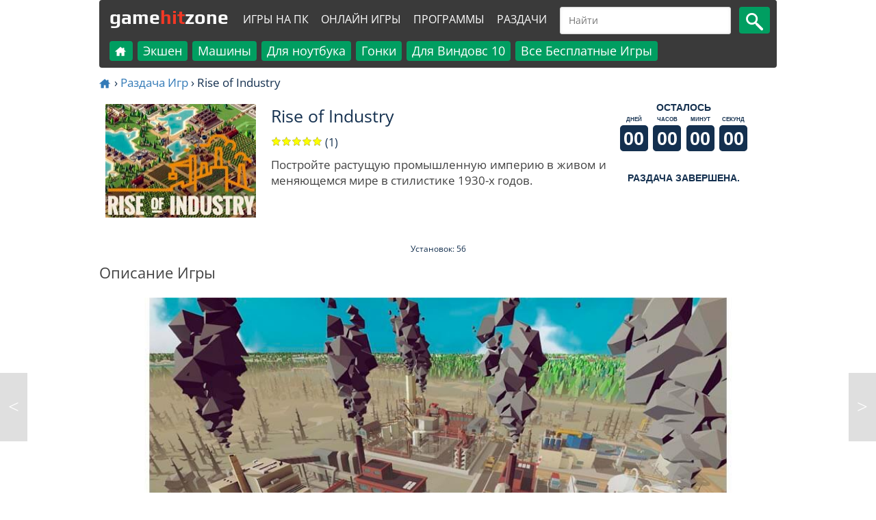

--- FILE ---
content_type: text/html; charset=utf-8
request_url: https://www.gamehitzone.com/ru/game-giveaways/rise-of-industry/
body_size: 14436
content:

<!DOCTYPE html><html lang="ru-RU"  >
<head  prefix="og: https://ogp.me/ns#">
<link rel="alternate" hreflang="en" href="https://www.gamehitzone.com/game-giveaways/rise-of-industry/" type="text/html" ><link rel="alternate" hreflang="pt" href="https://www.gamehitzone.com/pt/game-giveaways/rise-of-industry/" type="text/html" ><link rel="alternate" hreflang="es" href="https://www.gamehitzone.com/es/game-giveaways/rise-of-industry/" type="text/html" ><link rel="alternate" hreflang="ar" href="https://www.gamehitzone.com/ar/game-giveaways/rise-of-industry/" type="text/html" ><link rel="alternate" hreflang="fr" href="https://www.gamehitzone.com/fr/game-giveaways/rise-of-industry/" type="text/html" ><link rel="alternate" hreflang="de" href="https://www.gamehitzone.com/de/game-giveaways/rise-of-industry/" type="text/html" ><link rel="preconnect" href="https://www.googletagmanager.com/">
<link rel="dns-prefetch" href="https://www.googletagmanager.com/">
<link rel="preconnect" href="https://pagead2.googlesyndication.com/">
<link rel="dns-prefetch" href="https://pagead2.googlesyndication.com/">
<link rel="preconnect" href="https://static.gamehitzone.com/">
<link rel="dns-prefetch" href="https://static.gamehitzone.com/">
<link rel="prefetch" href="/ru/game-giveaways/rise-of-industry/download.html">

<script type="application/ld+json">{"@context":"https://schema.org","@graph":[{"@type":"Organization","@id":"https://www.gamehitzone.com/#organization","name":"GameHitZone.com","url":"https://www.gamehitzone.com/","sameAs":["https://www.facebook.com/GameHitZone/","https://ok.ru/gamehitzone","https://vk.com/public60092101","https://www.youtube.com/gamehitzone","https://twitter.com/GameHitZone"],"logo":{"@type":"ImageObject","@id":"https://www.gamehitzone.com/#logo","inLanguage":"ru-RU","url":"https://static.gamehitzone.com/logo.jpg","contentUrl":"https://static.gamehitzone.com/logo.jpg","width":250,"height":250,"caption":"GameHitZone.com"},"image":{"@id":"https://www.gamehitzone.com/#logo"}},{"@type":"WebSite","@id":"https://www.gamehitzone.com/#website","url":"https://www.gamehitzone.com/","name":"GameHitZone.com","description":"Скачать Игры Бесплатно на Компьютер и играть без ограничений! Играть в Полные Версии Игр для PC оффлайн!","publisher":{"@id":"https://www.gamehitzone.com/#organization"},"potentialAction":[{"@type":"SearchAction","target":{"@type":"EntryPoint","urlTemplate":"https://www.gamehitzone.com/search-games-ru.html?q={search_term_string}"},"query-input":"required name=search_term_string"}],"inLanguage":"ru-RU"},{"@type":"ImageObject","@id":"https://www.gamehitzone.com/ru/game-giveaways/rise-of-industry/#primaryimage","inLanguage":"ru-RU","url":"https://static.gamehitzone.com/games/images_/riseofindustry1.jpg","contentUrl":"https://static.gamehitzone.com/games/images_/riseofindustry1.jpg","width":960,"height":460},{"@type":"WebPage","@id":"https://www.gamehitzone.com/ru/game-giveaways/rise-of-industry/#webpage","url":"https://www.gamehitzone.com/ru/game-giveaways/rise-of-industry/","name":"Rise of Industry Скачать Игру Бесплатно","description":"Rise of Industry - Постройте растущую промышленную империю в живом и меняющемся мире в стилистике 1930-х годов. , Rise of Industry - Скачать игру бесплатно. Скачать бесплатно игру Rise of Industry и играть без ограничений! Скачать и играть полную версию игры Rise of Industry бесплатно!","isPartOf":{"@id":"https://www.gamehitzone.com/#website"},"primaryImageOfPage":{"@id":"https://www.gamehitzone.com/ru/game-giveaways/rise-of-industry/#primaryimage"},"breadcrumb":{"@id":"https://www.gamehitzone.com/ru/game-giveaways/rise-of-industry/#breadcrumb"},"inLanguage":"ru-RU","potentialAction":[{"@type":"ReadAction","target":["https://www.gamehitzone.com/ru/game-giveaways/rise-of-industry/"]}]},{"@type":"BreadcrumbList","@id":"https://www.gamehitzone.com/ru/game-giveaways/rise-of-industry/#breadcrumb","itemListElement":[{"@type":"ListItem","position":1,"name":"Главная","item":"https://www.gamehitzone.com/ru/"},{"@type":"ListItem","position":2,"name":"Раздача Игр","item":"https://www.gamehitzone.com/ru/game-giveaways/"},{"@type":"ListItem","position":3,"name":"Rise of Industry"}]},{"@type":"ImageObject","@id":"https://www.gamehitzone.com/ru/game-giveaways/rise-of-industry/#icon","inLanguage":"ru-RU","url":"https://static.gamehitzone.com/games/images300/riseofindustryl.jpg","contentUrl":"https://static.gamehitzone.com/games/images300/riseofindustryl.jpg","width":300,"height":225},{"@type": "WebApplication","@id":"https://www.gamehitzone.com/ru/game-giveaways/rise-of-industry/#giveaway", "isPartOf":{"@id":"https://www.gamehitzone.com/ru/game-giveaways/rise-of-industry/#webpage"}, "name": "Rise of Industry", "applicationCategory":"GameApplication", "operatingSystem":"Windows", "url":"https://www.gamehitzone.com/ru/game-giveaways/rise-of-industry/","isAccessibleForFree": true, "image":{"@id":"https://www.gamehitzone.com/ru/game-giveaways/rise-of-industry/#icon"}, "description": "Постройте растущую промышленную империю в живом и меняющемся мире в стилистике 1930-х годов.", "aggregateRating":{"@type": "AggregateRating", "ratingValue": "5", "ratingCount": "1", "worstRating": "1", "bestRating": "5"}, "offers":{"@type":"Offer", "price":"0", "priceCurrency":"USD", "availability":"https://schema.org/InStock"}, "screenshot":{"@id":"https://www.gamehitzone.com/ru/game-giveaways/rise-of-industry/#primaryimage"}}]}</script> 


<title>Rise of Industry Скачать Игру Бесплатно - GameHitZone</title><meta http-equiv="content-language" content="ru" ><meta http-equiv="Content-Type" content="text/html; charset=utf-8" ><meta charset="utf-8" ><meta name="robots" content="all" ><link rel="canonical" href="https://www.gamehitzone.com/ru/game-giveaways/rise-of-industry/" /><meta name="original-source" content="https://www.gamehitzone.com/ru/game-giveaways/rise-of-industry/" /><meta property="og:site_name" content="GameHitZone.com" >
<meta property="og:description" content="Постройте растущую промышленную империю в живом и меняющемся мире в стилистике 1930-х годов." >
<meta property="og:url" content="https://www.gamehitzone.com/ru/game-giveaways/rise-of-industry/" >
<meta property="og:title" content="Rise of Industry Скачать Игру Бесплатно - GameHitZone.com" >
<meta property="og:image" content="https://www.gamehitzone.com/static/games/images300/riseofindustryl.jpg" >
<meta property="og:image:width" content="300" >
<meta property="og:image:height" content="225" >
<meta property="og:image:type" content="image/jpeg" >
<meta property="og:image:alt" content="Rise of Industry" >
<meta property="og:type" content="website" >
<meta property="og:locale" content="ru_RU" >
<meta property="og:locale:alternate" content="en_US" >
<meta property="og:locale:alternate" content="pt_BR" >
<meta property="og:locale:alternate" content="es_ES" >
<meta property="og:locale:alternate" content="ar_SA" >
<meta property="og:locale:alternate" content="fr_FR" >
<meta property="og:locale:alternate" content="de_DE" >
<meta property="twitter:card" content="summary_large_image">
<meta property="twitter:title" content="Rise of Industry Скачать Игру Бесплатно">
<meta property="twitter:description" content="Постройте растущую промышленную империю в живом и меняющемся мире в стилистике 1930-х годов.">
<meta property="twitter:image" content="https://www.gamehitzone.com/static/games/images300/riseofindustryl.jpg"><meta property="SiteAdvisor" content="For SiteAdvisor Verification Process" ><meta name="description" content="Rise of Industry - Постройте растущую промышленную империю в живом и меняющемся мире в стилистике 1930-х годов. , Rise of Industry - Скачать игру бесплатно. Скачать бесплатно игру Rise of Industry и играть без ограничений! Скачать и играть полную версию игры Rise of Industry бесплатно!" >
<link rel="icon" type="image/x-icon" href="/static/favicon.ico">
<!--<link rel="shortcut icon" type="image/x-icon" href="/static/favicon.ico">-->
<meta name="viewport" content="width=device-width, initial-scale=1, maximum-scale=5">
<meta http-equiv="X-UA-Compatible" content="IE=edge"/>
<link rel="preload" href="https://fonts.gstatic.com/s/opensans/v29/memSYaGs126MiZpBA-UvWbX2vVnXBbObj2OVZyOOSr4dVJWUgsjZ0B4taVIGxA.woff2" as="font" type="font/woff2" crossorigin>
<link rel="preload" href="https://fonts.gstatic.com/s/opensans/v29/memSYaGs126MiZpBA-UvWbX2vVnXBbObj2OVZyOOSr4dVJWUgsjZ0B4kaVIGxA.woff2" as="font" type="font/woff2" crossorigin>
<link rel="preload" href="https://fonts.gstatic.com/s/opensans/v29/memSYaGs126MiZpBA-UvWbX2vVnXBbObj2OVZyOOSr4dVJWUgsjZ0B4uaVIGxA.woff2" as="font" type="font/woff2" crossorigin>
<link rel="preload" href="https://fonts.gstatic.com/s/opensans/v29/memSYaGs126MiZpBA-UvWbX2vVnXBbObj2OVZyOOSr4dVJWUgsjZ0B4gaVI.woff2" as="font" type="font/woff2" crossorigin>
<link rel="preload" href="https://fonts.gstatic.com/s/play/v17/6ae84K2oVqwItm4TCp0y2knT.woff2" as="font" type="font/woff2" crossorigin>
<link rel="preload" href="https://fonts.gstatic.com/s/play/v17/6ae84K2oVqwItm4TCpQy2knT.woff2" as="font" type="font/woff2" crossorigin>
<link rel="preload" href="https://fonts.gstatic.com/s/play/v17/6ae84K2oVqwItm4TCp4y2knT.woff2" as="font" type="font/woff2" crossorigin>
<link rel="preload" href="https://fonts.gstatic.com/s/play/v17/6ae84K2oVqwItm4TCpAy2g.woff2" as="font" type="font/woff2" crossorigin>
<style>
/* cyrillic-ext */
@font-face {
  font-family: 'Open Sans';
  font-style: normal;
  font-weight: 400;
  font-stretch: 100%;
  src: url(https://fonts.gstatic.com/s/opensans/v29/memSYaGs126MiZpBA-UvWbX2vVnXBbObj2OVZyOOSr4dVJWUgsjZ0B4taVIGxA.woff2) format('woff2');
  unicode-range: U+0460-052F, U+1C80-1C88, U+20B4, U+2DE0-2DFF, U+A640-A69F, U+FE2E-FE2F;
  font-display: swap;
}
/* cyrillic */
@font-face {
  font-family: 'Open Sans';
  font-style: normal;
  font-weight: 400;
  font-stretch: 100%;
  src: url(https://fonts.gstatic.com/s/opensans/v29/memSYaGs126MiZpBA-UvWbX2vVnXBbObj2OVZyOOSr4dVJWUgsjZ0B4kaVIGxA.woff2) format('woff2');
  unicode-range: U+0301, U+0400-045F, U+0490-0491, U+04B0-04B1, U+2116;
  font-display: swap;
}
/* latin-ext */
@font-face {
  font-family: 'Open Sans';
  font-style: normal;
  font-weight: 400;
  font-stretch: 100%;
  src: url(https://fonts.gstatic.com/s/opensans/v29/memSYaGs126MiZpBA-UvWbX2vVnXBbObj2OVZyOOSr4dVJWUgsjZ0B4uaVIGxA.woff2) format('woff2');
  unicode-range: U+0100-024F, U+0259, U+1E00-1EFF, U+2020, U+20A0-20AB, U+20AD-20CF, U+2113, U+2C60-2C7F, U+A720-A7FF;
  font-display: swap;
}
/* latin */
@font-face {
  font-family: 'Open Sans';
  font-style: normal;
  font-weight: 400;
  font-stretch: 100%;
  src: url(https://fonts.gstatic.com/s/opensans/v29/memSYaGs126MiZpBA-UvWbX2vVnXBbObj2OVZyOOSr4dVJWUgsjZ0B4gaVI.woff2) format('woff2');
  unicode-range: U+0000-00FF, U+0131, U+0152-0153, U+02BB-02BC, U+02C6, U+02DA, U+02DC, U+2000-206F, U+2074, U+20AC, U+2122, U+2191, U+2193, U+2212, U+2215, U+FEFF, U+FFFD;
  font-display: swap;
}
/* cyrillic-ext */
@font-face {
  font-family: 'Play';
  font-style: normal;
  font-weight: 700;
  src: url(https://fonts.gstatic.com/s/play/v17/6ae84K2oVqwItm4TCp0y2knT.woff2) format('woff2');
  unicode-range: U+0460-052F, U+1C80-1C88, U+20B4, U+2DE0-2DFF, U+A640-A69F, U+FE2E-FE2F;
  font-display: swap;
}
/* cyrillic */
@font-face {
  font-family: 'Play';
  font-style: normal;
  font-weight: 700;
  src: url(https://fonts.gstatic.com/s/play/v17/6ae84K2oVqwItm4TCpQy2knT.woff2) format('woff2');
  unicode-range: U+0301, U+0400-045F, U+0490-0491, U+04B0-04B1, U+2116;
  font-display: swap;
}
/* latin-ext */
@font-face {
  font-family: 'Play';
  font-style: normal;
  font-weight: 700;
  src: url(https://fonts.gstatic.com/s/play/v17/6ae84K2oVqwItm4TCp4y2knT.woff2) format('woff2');
  unicode-range: U+0100-024F, U+0259, U+1E00-1EFF, U+2020, U+20A0-20AB, U+20AD-20CF, U+2113, U+2C60-2C7F, U+A720-A7FF;
  font-display: swap;
}
/* latin */
@font-face {
  font-family: 'Play';
  font-style: normal;
  font-weight: 700;
  src: url(https://fonts.gstatic.com/s/play/v17/6ae84K2oVqwItm4TCpAy2g.woff2) format('woff2');
  unicode-range: U+0000-00FF, U+0131, U+0152-0153, U+02BB-02BC, U+02C6, U+02DA, U+02DC, U+2000-206F, U+2074, U+20AC, U+2122, U+2191, U+2193, U+2212, U+2215, U+FEFF, U+FFFD;
  font-display: swap;
}
</style>

<link rel='stylesheet' href='/media/css/mobile_39.css' type='text/css' media='all' rel="preload" />
	
	

 <!-- Timer -->
<!--<script async src="https://pagead2.googlesyndication.com/pagead/js/adsbygoogle.js?client=ca-pub-2449594588809169"
     crossorigin="anonymous"></script>--><!--<script data-ad-client="ca-pub-2449594588809169" async src="//pagead2.googlesyndication.com/pagead/js/adsbygoogle.js"></script>--><!--<script data-ad-client="ca-pub-4895411577316012" async src="//pagead2.googlesyndication.com/pagead/js/adsbygoogle.js"></script>-->

<!--<link href="//fonts.googleapis.com/css?family=Open+Sans|Play:700&display=swap" rel="stylesheet">-->

<!-- Google tag (gtag.js) -->
<script async src="https://www.googletagmanager.com/gtag/js?id=G-DS3SFRSLG3"></script>
<script>
  window.dataLayer = window.dataLayer || [];
  function gtag(){dataLayer.push(arguments);}
  gtag('js', new Date());

  gtag('config', 'G-DS3SFRSLG3');

if (document.location.hostname != atob('d3d3LmdhbWVoaXR6b25lLmNvbQ=='))
	document.location = atob('aHR0cHM6Ly93d3cuZ2FtZWhpdHpvbmUuY29t');
</script>
<!-- Yandex.Metrika counter -->
<!--
<script type="text/javascript" >
   (function(m,e,t,r,i,k,a){m[i]=m[i]||function(){(m[i].a=m[i].a||[]).push(arguments)};
   m[i].l=1*new Date();
   for (var j = 0; j < document.scripts.length; j++) {if (document.scripts[j].src === r) { return; }}
   k=e.createElement(t),a=e.getElementsByTagName(t)[0],k.async=1,k.src=r,a.parentNode.insertBefore(k,a)})
   (window, document, "script", "https://mc.yandex.ru/metrika/tag.js", "ym");

   ym(51996539, "init", {
        clickmap:true,
        trackLinks:true,
        accurateTrackBounce:true
   });
</script>
<noscript><div><img src="https://mc.yandex.ru/watch/51996539" style="position:absolute; left:-9999px;" alt="" /></div></noscript>
-->
<!-- /Yandex.Metrika counter -->
<!-- <link href="/media/tpw.css" rel="stylesheet">
<script src="/media/tpw.js"></script>-->
</head><body style="margin:0 auto;max-width: 1000px;padding:0 5px;" id="thetop">
<!--<div class="layout">-->
<header style="position: sticky; top: 0; z-index: 1000;"><nav class="navbar navbar-default" role="navigation">
<div class="container-fluid">
<div class="navbar-header">
<div class="navbar-toggle collapsed game-play fs-24"  onclick="MyMenuToggle()" data-toggle="collapse" data-target="#bs-example-navbar-collapse-1">
<!--noindex--><span class="sr-only">Toggle navigation</span>
<span>&#9776;</span><!--/noindex-->
</div>
<a class="navbar-brand fs-30" href="/ru/" style="/*color:#f9ff13;*/height: 55px;">game<span class="forspan" style="/*background-color: #f9ff13;border-radius: 50%;border: 5px solid #f9ff13;color:#3a3a3a;*/">hit</span>zone</a>
<a class="fs-8 outer" style="margin:12px 0 0 1px;border-radius: 4px;/*background-color: #01a0da;*/color: #fff;padding: 5px;" href="/ru/all-free-games/">Игры на ПК</a>
<a class="fs-8 outer" style="margin:12px 0 0 4px;border-radius: 4px;/*background-color: #01a0da;*/color: #fff;padding: 5px;"  href="/ru/play-online/">Онлайн Игры</a>
<a class="fs-8 outer" style="margin:12px 0 0 4px;border-radius: 4px;/*background-color: #01a0da;*/color: #fff;padding: 5px;"  href="/ru/download-free-software/">Программы</a>
<a class="fs-8 outer" style="margin:12px 0 0 4px;border-radius: 4px;/*background-color: #01a0da;*/color: #fff;padding: 5px;"  href="/ru/game-giveaways/">Раздачи</a>
<div DIR="LTR" id="search"   class="search666_div">
	    
<form action="/search-games-ru.html" id="cse-search-box" target="_self">
<input type="hidden" name="cx" value="partner-pub-2449594588809169:3511619593">
<input type="hidden" name="cof" value="FORID:10">
<input type="hidden" name="ie" value="UTF-8">

<!--<input type="text" name="q" value="" required="" placeholder=""  class="search666_text" id="searchinput"/>-->
<input type="text" name="q" required="" placeholder="Найти"  class="search666_text" id="searchinput"/>
<button type="submit" name="image" alt="search" class="search666_image" ><img src="/static/mobile/media/images/search.png" width="25" height="26" alt="Search" /><!--&#128269;--></button></form>
</div> 

				 
</div>
<div class="collapse navbar-collapse" id="bs-example-navbar-collapse-1">
<ul class="nav navbar-nav">
<li   ><a href="/ru/"><!--<img src="/static/mobile/media/images/home.png" alt="Home" width="18" height="18" />--><svg version="1.1" id="Layer_1" xmlns="https://www.w3.org/2000/svg" xmlns:xlink="https://www.w3.org/1999/xlink" x="0px" y="0px"
	 width="18px" height="18px" viewBox="40 40 250 250" enable-background="new 40 40 250 250" xml:space="preserve" style="vertical-align: middle;">
<path fill="#ffffff" opacity="1.000000" stroke="none" 
	d="
M233.445312,129.471161 
	C244.276398,138.767822 254.836426,147.825211 265.488647,156.961700 
	C263.571503,158.929337 261.819305,158.329391 260.264313,158.341370 
	C251.766129,158.406876 243.261810,158.551453 234.770737,158.297073 
	C230.537003,158.170258 229.295425,159.796234 229.349106,163.844284 
	C229.662735,187.495804 229.808624,211.149643 229.975204,234.802948 
	C230.056549,246.353882 229.769791,244.240829 220.635452,244.304565 
	C206.638290,244.402267 192.639938,244.333588 178.642090,244.330322 
	C171.688660,244.328705 171.673416,244.323471 171.667969,237.581421 
	C171.655304,221.917175 171.453262,206.248734 171.771454,190.591019 
	C171.877472,185.374466 170.084473,184.014511 165.153763,184.205139 
	C156.168564,184.552521 147.153122,184.519897 138.164688,184.217804 
	C133.459671,184.059677 132.179184,185.821091 132.239456,190.321793 
	C132.453659,206.316406 132.142029,222.318726 132.416870,238.311462 
	C132.501343,243.226227 130.845703,244.512283 126.124161,244.434891 
	C110.630905,244.180969 95.128838,244.225311 79.634285,244.445374 
	C75.413864,244.505325 73.854286,242.925507 74.113525,238.946060 
	C75.685959,214.808228 73.295906,190.647354 74.524902,166.506393 
	C74.873856,159.651917 73.658821,158.408981 66.585655,158.386749 
	C57.466637,158.358093 48.347458,158.379776 39.303780,158.379776 
	C38.730045,155.877365 40.427166,155.304840 41.457386,154.416367 
	C77.037315,123.731033 112.670677,93.107468 148.176514,62.336742 
	C151.127731,59.779114 153.022278,59.971748 155.757385,62.377945 
	C166.890533,72.172211 178.154510,81.817978 189.392395,91.492775 
	C191.133133,92.991394 192.989120,94.356117 196.116364,96.830986 
	C196.116364,91.343140 196.199860,87.124916 196.091354,82.911644 
	C195.995087,79.173904 197.411072,77.528740 201.391434,77.654045 
	C208.882690,77.889854 216.393112,77.893761 223.883377,77.637741 
	C228.139404,77.492271 229.328384,79.225899 229.269409,83.236931 
	C229.088104,95.565712 229.318130,107.900635 229.128052,120.229156 
	C229.069183,124.047302 229.912903,127.086472 233.445312,129.471161 
z"/>
</svg></a></li>
<li  class="thefirst" ><a href="/ru/all-free-games/">Игры на ПК</a></li>
<li class="inner"><a href="/ru/download/action-games/">Экшен</a></li><li class="inner"><a href="/ru/download/car-games/">Машины</a></li><li class="inner"><a href="/ru/download/laptop-games/">Для ноутбука</a></li><li class="inner"><a href="/ru/download/racing-games/">Гонки</a></li><li class="inner"><a href="/ru/download/windows-10-games/">Для Виндовс 10</a></li><li class="inner"><a href="/ru/all-free-games/">Все Бесплатные Игры</a></li><li  class="thefirst" ><a href="/ru/download-free-software/">Программы</a></li>
<li  class="thefirst" ><a href="/ru/game-giveaways/">Раздачи</a></li>
<li  class="thefirst" ><a href="/ru/play-online/">Онлайн Игры</a></li>
<!--<li  class="thefirst inner" ><a href="/ru/play-racing-online/">Гонки Онлайн</a></li>
<li  class="thefirst inner" ><a href="/ru/play-puzzle-online/">Головоломки Онлайн</a></li>
<li  class="thefirst inner" ><a href="/ru/play-adventure-online/">Бродилки Онлайн</a></li>
<li  class="thefirst inner" ><a href="/ru/play-arcade-online/">Аркады Онлайн</a></li>
<li  class="thefirst inner" ><a href="/ru/play-sport-online/">Спортивные Игры Онлайн</a></li>
<li  class="thefirst inner" ><a href="/ru/play-action-online/">Экшен Игры Онлайн</a></li>
<li  class="thefirst inner" ><a href="/ru/play-shooter-online/">Стрелялки Онлайн</a></li>-->
</ul>
</div>
</div>
</nav>
</header>
<!--<div class="content">--><div></div>

  


<ol class="bread fs-16">
		<li><a href="/ru/"><svg version="1.1" id="Layer_1" xmlns="https://www.w3.org/2000/svg" xmlns:xlink="https://www.w3.org/1999/xlink" x="0px" y="0px"
	 width="18px" height="18px" viewBox="40 40 250 250" enable-background="new 40 40 250 250" xml:space="preserve" style="vertical-align: middle;">
<path fill="#337ab7" opacity="1.000000" stroke="none" 
	d="
M233.445312,129.471161 
	C244.276398,138.767822 254.836426,147.825211 265.488647,156.961700 
	C263.571503,158.929337 261.819305,158.329391 260.264313,158.341370 
	C251.766129,158.406876 243.261810,158.551453 234.770737,158.297073 
	C230.537003,158.170258 229.295425,159.796234 229.349106,163.844284 
	C229.662735,187.495804 229.808624,211.149643 229.975204,234.802948 
	C230.056549,246.353882 229.769791,244.240829 220.635452,244.304565 
	C206.638290,244.402267 192.639938,244.333588 178.642090,244.330322 
	C171.688660,244.328705 171.673416,244.323471 171.667969,237.581421 
	C171.655304,221.917175 171.453262,206.248734 171.771454,190.591019 
	C171.877472,185.374466 170.084473,184.014511 165.153763,184.205139 
	C156.168564,184.552521 147.153122,184.519897 138.164688,184.217804 
	C133.459671,184.059677 132.179184,185.821091 132.239456,190.321793 
	C132.453659,206.316406 132.142029,222.318726 132.416870,238.311462 
	C132.501343,243.226227 130.845703,244.512283 126.124161,244.434891 
	C110.630905,244.180969 95.128838,244.225311 79.634285,244.445374 
	C75.413864,244.505325 73.854286,242.925507 74.113525,238.946060 
	C75.685959,214.808228 73.295906,190.647354 74.524902,166.506393 
	C74.873856,159.651917 73.658821,158.408981 66.585655,158.386749 
	C57.466637,158.358093 48.347458,158.379776 39.303780,158.379776 
	C38.730045,155.877365 40.427166,155.304840 41.457386,154.416367 
	C77.037315,123.731033 112.670677,93.107468 148.176514,62.336742 
	C151.127731,59.779114 153.022278,59.971748 155.757385,62.377945 
	C166.890533,72.172211 178.154510,81.817978 189.392395,91.492775 
	C191.133133,92.991394 192.989120,94.356117 196.116364,96.830986 
	C196.116364,91.343140 196.199860,87.124916 196.091354,82.911644 
	C195.995087,79.173904 197.411072,77.528740 201.391434,77.654045 
	C208.882690,77.889854 216.393112,77.893761 223.883377,77.637741 
	C228.139404,77.492271 229.328384,79.225899 229.269409,83.236931 
	C229.088104,95.565712 229.318130,107.900635 229.128052,120.229156 
	C229.069183,124.047302 229.912903,127.086472 233.445312,129.471161 
z"/>
</svg></a></li>  ›  
				<li><a href="/ru/game-giveaways/">Раздача Игр</a></li>  ›  				
				<li>Rise of Industry</li>				
		</ol>


  <ul class="games-list">
<li class="games-box5" >



<img   src="https://static.gamehitzone.com/games/images220/riseofindustryl.jpg" alt="Rise of Industry" style="width:220px;height:166px;"></li>
<li class="games-box51">
<h1 class="fs-24 screen-title"  >Rise of Industry</h1>

<div class="ratingbar fs-15"><form  class="ratingform"><div class="stars2"  title="Вы можете поставить рейтинг сразу после игры.">
<input type="radio" name="star" class="star-1" ><label class="star-1" for="star-1">1</label><input type="radio" name="star" class="star-2" ><label class="star-2" for="star-2">2</label><input type="radio" name="star" class="star-3" ><label class="star-3" for="star-3">3</label><input type="radio" name="star" class="star-4" ><label class="star-4" for="star-4">4</label><input type="radio" name="star" class="star-5" ><label class="star-5" for="star-5">5</label><span style="width: 100%"></span></div></form> (1)</div>
<div class="game-desc fs-16">Постройте растущую промышленную империю в живом и меняющемся мире в стилистике 1930-х годов.<!--<br/><br/>Категории: <a class="game-cat" href="/ru/game-giveaways/" id="searcha"><span>Раздачи</span></a>--></div>

</li>
<li class="games-box52" style="margin:auto;">
<style>
.timeleft {
  font-family: sans-serif;
  text-transform: uppercase;
  text-align: center;
  background-color: #fff;
  color: #14304f;
}
.timeleftfont {
  font-weight: 600;
}
.timeleftbox {
  display: inline-block;
  position: relative;
  margin: 0 .075rem .25rem .075rem ;
  font-size: 0;
  line-height: 0;
  width:42px;
  overflow:hidden;
}
.timeleftunit {
  text-align: center;
  font-size: .50rem;
  line-height: 1;
  font-weight: 600;
  margin: .25rem 0;
}
.timeleftvalue {
  font-size: 1.7rem;
  line-height: 1.7rem;
  font-weight: 700;
  text-align: right;
  padding: .35rem;
  background-color: #14304f;
  color: #fff;
  font-variant-numeric: tabular-nums;
  display:inherit;
  border-radius:5px;
}
</style>

<div class="timeleft" id="timeleft">
  <div class="timeleftfont">осталось</div>
  <div class="timeleftbox">
    <div class="timeleftunit">дней</div>
    <div class="timeleftvalue" id="days"></div>
  </div>
  <div class="timeleftbox">
    <div class="timeleftunit">часов</div>
    <div class="timeleftvalue" id="hours"></div>
  </div>
  <div class="timeleftbox">
    <div class="timeleftunit">минут</div>
    <div class="timeleftvalue" id="minutes"></div>
  </div>
  <div class="timeleftbox">
    <div class="timeleftunit">секунд</div>
    <div class="timeleftvalue" id="seconds">0</div>
  </div>
</div>
<script>
function tick () {
  var now = Date.now()
  var nextSecond = 1000 - now % 1000

  var endOfWeek = 1678377600
  var days = document.getElementById('days')
  var hours = document.getElementById('hours')
  var minutes = document.getElementById('minutes')
  var seconds = document.getElementById('seconds')
  
  var scs = Math.max(0, endOfWeek - (Math.floor((new Date()).getTime() / 1000)));

var ds = Math.floor(scs / 86400);
scs %= 86400;

var hrs = Math.floor(scs / 3600);
scs %= 3600;

var mnts = Math.floor(scs / 60);
scs %= 60;
 
 
days.textContent = ('0' + ds).slice(-2); 
hours.textContent = ('0' + hrs).slice(-2); 
minutes.textContent = ('0' + mnts).slice(-2); 
seconds.textContent = ('0' + scs).slice(-2); 
  
/*  var weekArray = moment.duration(endOfWeek.diff(now - 1000, 'seconds'), 'seconds').format('d H m s', { trim: false }).split(' ')

  weekArray.forEach(function (value, i) {
    week[i].textContent = ('0' + value).slice(-2)
  })*/

  setTimeout(tick, nextSecond)
}
tick()
</script>


<br><div class="timeleft" id="timeleft">
  <div class="timeleftfont">Раздача завершена.</div></div></li>
</ul>      
<!--<div class="separator-grey"></div>
<br/>-->
<div class="fs-12 ad-align"></div>
<div style="width:100%;/*height:auto;min-height:280px;*/"></div>
<!--<br/>
<div class="separator-grey"></div>-->
 <!--<div class="games-screens fs-22 top">
Скриншоты<br/>




</div>-->

<br>
<div style="text-align:center">


<span class="fs-12">Установок: 56<br></span>
</div>

<div class="games-screens fs-22 top">
Описание Игры

</div>
<div align="center">



			<br/><img src="https://static.gamehitzone.com/games/images_/riseofindustry1.jpg" style="display:inline;width:100%;height:auto;margin-bottom:10px;" alt="Rise of Industry Бесплатная Игра Скриншот">
			</div>
<div class="game-desc fs-16">
Rise of Industry - это увлекательная экономическая стратегическая игра, в которой вам предстоит построить и управлять процветающим промышленным царством в живом и развивающемся процедурно сгенерированном мире 1930-х годов. Как активный предприниматель вы будете возводить заводы, оптимизировать производственные линии, перевозить сырье, производить продукты переработки и вести торговлю с растущими городами по всему миру, снабжая их необходимыми ресурсами для роста. Тем не менее, путь к тому, чтобы стать магнатом, непрост, поэтому будьте готовы к жесткой конкуренции.
</div>
<div class="games-screens fs-22 top">
Категории</div><div class="game-desc fs-16"><a class="game-cat" href="/ru/game-giveaways/" id="searcha"><span>Раздачи</span></a> <a class="game-cat" href="/ru/download/3d-games/" id="searcha"><span>3D</span></a> <a class="game-cat" href="/ru/download/laptop-games/" id="searcha"><span>Для ноутбука</span></a> </div>
<div class="games-screens fs-22 top">
Внимание</div>
<div class="game-desc fs-16">
Все права на компьютерную, мобильную или видеоигру, представленную в этом разделе, принадлежат исключительно ее законным правообладателям. Данный сайт не занимается распространением незаконных копий игры и не имеет ссылки на сайты с незаконными копиями игры. Вся информация об игре предоставлена только для ознакомительных целей.</div>
<br /><div class="fs-12 ad-align"></div>
<div></div>


 

				
<div class="separator-grey"></div>
<div class="b-games list new top">
<h2 class="title-left fs-24"  style="margin-bottom:10px;">Раздача Игр</h2>
<div class="title-right bottom"></div>
<ul class="games-list">
<ul class="games-list"><li class="games-box parent-img"><a href="/ru/game-giveaways/playerunknowns-battlegrounds/" class="games-box__img"><img  class="over-img b-lazy" src="[data-uri]" data-src="https://static.gamehitzone.com/mobile/media/images/new2201_ru.png" alt="new"><img class="games-box__img apps_img b-lazy"  data-src="https://static.gamehitzone.com/games/images220/pubgl.jpg" alt="PLAYERUNKNOWN'S BATTLEGROUNDS" src="[data-uri]" ><span class="games-box__title fs-20">PLAYERUNKNOWN'S BATTLEGROUNDS</span></a></li><li class="games-box parent-img"><a href="/ru/game-giveaways/naraka-bladepoint/" class="games-box__img"><img  class="over-img b-lazy" src="[data-uri]" data-src="https://static.gamehitzone.com/mobile/media/images/new2201_ru.png" alt="new"><img class="games-box__img apps_img b-lazy"  data-src="https://static.gamehitzone.com/games/images220/narakabladepointl.jpg" alt="NARAKA: BLADEPOINT" src="[data-uri]" ><span class="games-box__title fs-20">NARAKA: BLADEPOINT</span></a></li><li class="games-box parent-img"><a href="/ru/game-giveaways/styx-shards-of-darkness/" class="games-box__img"><img  class="over-img b-lazy" src="[data-uri]" data-src="https://static.gamehitzone.com/mobile/media/images/new2201_ru.png" alt="new"><img class="games-box__img apps_img b-lazy"  data-src="https://static.gamehitzone.com/games/images220/styxshardsofdarknessl.jpg" alt="Styx: Shards of Darkness" src="[data-uri]" ><span class="games-box__title fs-20">Styx: Shards of Darkness</span></a></li><li class="games-box parent-img"><a href="/ru/game-giveaways/die-young-prologue/" class="games-box__img"><img  class="over-img b-lazy" src="[data-uri]" data-src="https://static.gamehitzone.com/mobile/media/images/new2201_ru.png" alt="new"><img class="games-box__img apps_img b-lazy"  data-src="https://static.gamehitzone.com/games/images220/dieyoungprologuel.jpg" alt="Die Young: Prologue" src="[data-uri]" ><span class="games-box__title fs-20">Die Young: Prologue</span></a></li></ul></ul><a href="/ru/game-giveaways/" class="game-play ff fs-20" id="searcha" style="margin:0 auto 20px;width: fit-content;"><span style="background: white;color: #337ab7;border: 1px solid #337ab7;font-size: 15px;width: max-content;">Посмотреть все</span></a>
</div>
		
<div class="separator-grey"></div>
<div class="b-games list new top">
			<h2 class="title-left fs-24"  style="margin-bottom:10px;">Похожие Завершенные Раздачи</h2>
			<div class="title-right bottom"></div>
			<ul class="games-list">
<ul class="games-list"><li class="games-box parent-img"><a href="/ru/game-giveaways/the-crew-2/" class="games-box__img"><img  class="over-img" src="https://static.gamehitzone.com/mobile/media/images/new2201_ru.png" alt="new"><img class="games-box__img apps_img" src="https://static.gamehitzone.com/games/images220/thecrew2l.jpg" alt="The Crew 2" src="[data-uri]" ><span class="games-box__title fs-20">The Crew 2</span></a></li><li class="games-box parent-img"><a href="/ru/game-giveaways/7-62-high-calibre/" class="games-box__img"><img  class="over-img" src="https://static.gamehitzone.com/mobile/media/images/new2201_ru.png" alt="new"><img class="games-box__img apps_img" src="https://static.gamehitzone.com/games/images220/762highcalibrel.jpg" alt="7.62 High Calibre" src="[data-uri]" ><span class="games-box__title fs-20">7.62 High Calibre</span></a></li><li class="games-box parent-img"><a href="/ru/game-giveaways/amnesia-the-bunker/" class="games-box__img"><img  class="over-img" src="https://static.gamehitzone.com/mobile/media/images/new2201_ru.png" alt="new"><img class="games-box__img apps_img" src="https://static.gamehitzone.com/games/images220/amnesiathebunkerl.jpg" alt="Amnesia: The Bunker" src="[data-uri]" ><span class="games-box__title fs-20">Amnesia: The Bunker</span></a></li><li class="games-box parent-img"><a href="/ru/game-giveaways/thehunter-call-of-the-wild/" class="games-box__img"><img  class="over-img" src="https://static.gamehitzone.com/mobile/media/images/new2201_ru.png" alt="new"><img class="games-box__img apps_img" src="https://static.gamehitzone.com/games/images220/thehunterl.jpg" alt="theHunter: Call of the Wild™" src="[data-uri]" ><span class="games-box__title fs-20">theHunter: Call of the Wild™</span></a></li><li class="games-box parent-img"><a href="/ru/game-giveaways/the-division-2/" class="games-box__img"><img  class="over-img" src="https://static.gamehitzone.com/mobile/media/images/new2201_ru.png" alt="new"><img class="games-box__img apps_img" src="https://static.gamehitzone.com/games/images220/thedivision2l.jpg" alt="Tom Clancy's The Division 2" src="[data-uri]" ><span class="games-box__title fs-20">Tom Clancy's The Division 2</span></a></li><li class="games-box parent-img"><a href="/ru/game-giveaways/garfield-kart/" class="games-box__img"><img  class="over-img" src="https://static.gamehitzone.com/mobile/media/images/new2201_ru.png" alt="new"><img class="games-box__img apps_img" src="https://static.gamehitzone.com/games/images220/garfieldkartl.jpg" alt="Garfield Kart" src="[data-uri]" ><span class="games-box__title fs-20">Garfield Kart</span></a></li><li class="games-box parent-img"><a href="/ru/game-giveaways/the-elder-scrolls-online/" class="games-box__img"><img  class="over-img b-lazy" src="[data-uri]" data-src="https://static.gamehitzone.com/mobile/media/images/new2201_ru.png" alt="new"><img class="games-box__img apps_img b-lazy"  data-src="https://static.gamehitzone.com/games/images220/tesol.jpg" alt="The Elder Scrolls Online" src="[data-uri]" ><span class="games-box__title fs-20">The Elder Scrolls Online</span></a></li><li class="games-box parent-img"><a href="/ru/game-giveaways/fallout-76/" class="games-box__img"><img  class="over-img b-lazy" src="[data-uri]" data-src="https://static.gamehitzone.com/mobile/media/images/new2201_ru.png" alt="new"><img class="games-box__img apps_img b-lazy"  data-src="https://static.gamehitzone.com/games/images220/fallout76l.jpg" alt="Fallout 76" src="[data-uri]" ><span class="games-box__title fs-20">Fallout 76</span></a></li></ul></ul>
</div>  

<div class="separator-grey"></div>
<div class="b-games list new top">
			<h2 class="title-left fs-24"  style="margin-bottom:10px;">Лучшие Бесплатные Игры</h2>
			<div class="title-right bottom"></div>
			<ul class="games-list">
<li class="games-box parent-img"><a href="/ru/download-free-games/zombie-outbreak-shooter/" class="games-box__img"><img  class="over-img b-lazy" src="[data-uri]" data-src="https://static.gamehitzone.com/mobile/media/images/hit3002_ru.png" alt="new"><img   class="b-lazy" src="[data-uri]" data-src="https://static.gamehitzone.com/games/images220/zosl.jpg" alt="Эпидемия Зомби"  ><span class="games-box__title fs-20">Эпидемия Зомби</span></a></li><li class="games-box parent-img"><a href="/ru/download-free-games/street-racing-club/" class="games-box__img"><img  class="over-img b-lazy" src="[data-uri]" data-src="https://static.gamehitzone.com/mobile/media/images/hit3002_ru.png" alt="new"><img   class="b-lazy" src="[data-uri]" data-src="https://static.gamehitzone.com/games/images220/srcl.jpg" alt="Клуб Уличных Гонок"  ><span class="games-box__title fs-20">Клуб Уличных Гонок</span></a></li><li class="games-box parent-img"><a href="/ru/download-free-games/monster-truck-safari/" class="games-box__img"><img  class="over-img b-lazy" src="[data-uri]" data-src="https://static.gamehitzone.com/mobile/media/images/hit3002_ru.png" alt="new"><img   class="b-lazy" src="[data-uri]" data-src="https://static.gamehitzone.com/games/images220/mtsl.jpg" alt="Сафари на Монстр-Траках"  ><span class="games-box__title fs-20">Сафари на Монстр-Траках</span></a></li><li class="games-box parent-img"><a href="/ru/download-free-games/cop-vs-gangsters/" class="games-box__img"><img  class="over-img b-lazy" src="[data-uri]" data-src="https://static.gamehitzone.com/mobile/media/images/hit3002_ru.png" alt="new"><img   class="b-lazy" src="[data-uri]" data-src="https://static.gamehitzone.com/games/images220/cvgl.jpg" alt="Полицейский против Бандитов"  ><span class="games-box__title fs-20">Полицейский против Бандитов</span></a></li></ul><a href="/ru/top-games/" class="game-play ff fs-20" id="searcha" style="margin:0 auto 20px;width: fit-content;"><span style="background: white;color: #337ab7;border: 1px solid #337ab7;font-size: 15px;width: max-content;">Посмотреть все</span></a>
</div>  
<!--noindex-->
<style>
/*
.float-ad {
	opacity: 0;
	position: fixed;
	bottom: 75px;
	margin-top: -47px;
	z-index: 9999;
	/*border: 1px solid #dadada;*/
	height: 260px;
	width:320px;
	background: #fff;
	left:-310px;
	transition: all 1.9s ease-in-out;
}

.float-close {
	position: absolute;
	right:0;
	top:0;
	cursor:pointer;
	font-size:200%;
}
@media (min-width: 1366px)
{
	.float-ad.scrollvisible {
		opacity: 1;
		transition: all 1.9s ease-in-out;
		left: 0;
	}	
}
*/

.float-posts-nav {
	opacity: 0;
	transition: all .7s ease-in-out;
}

.postNavigation {
	position: fixed;
	bottom: 75px;
	margin-top: -47px;
	z-index: 9999;
	height: 100px;
	transition: all .7s ease-in-out;
}

.postNavigation a {
	display: inline-block;
	background: #DFDFDF;
	transition: all .4s ease-in-out;
	vertical-align: middle;
	position: relative;
	width: 40px;
	height: 100px;
	color: #fff;
}

.postNavigation a:before {
	position: absolute;
	font-family: "FontAwesome";
	font-size: 28px;
	top: 50%;
	margin-top: -14px;
	line-height: 28px;
}

.prevPostBox a:before {
	content: "<";
	left: 12px
}

.nextPostBox a:before {
	content: ">";
	right: 12px
}

.nextPostBox {
	right: 0;
}

.prevPostBox {
	left: 0;
}

.postNavigation .thumbnail {
	float: right;
	margin-left: 5px;
	position: relative;
	width: 92px;
	height: 70px;
	text-align: center;
}

.postNavigation .thumbnail img {
	border-radius: 3px;
}
.postNavigation.nextPostBox .thumbnail {
	float: left;
	margin-left: 0;
	margin-right: 5px;
}

.postNavigation .headline {
	height: 70px;
	overflow: hidden;
	position: relative;
	-webkit-font-smoothing: antialiased;
	font-size: 14px;
	padding: 0 8px;
}

.postNavigation .headline span {
	font-size: 10px;
	line-height: 10px;
	text-transform: uppercase;
	letter-spacing: 1px;
	display: block;
	margin-bottom: 8px
}

.postNavigation .headline h4 {
	margin: 0
}

.postNavigation .inner-prevnext {
	position: absolute;
	top: 0;
	height: 100%;
	padding: 15px;
	width: 290px;
	border: 1px solid #dadada;	
	background-color: #fff;
	color: #111 !important;
	transition: all .2s ease-in-out 0.3s;
}

.postNavigation.nextPostBox .inner-prevnext {
	margin: 0 0 0 40px;
	left: 0;
}

.postNavigation.prevPostBox .inner-prevnext {
	margin: 0 40px 0 0;
	right: 0;
}

.openedprevnext .postNavigation a {
	background: #484848;
	text-decoration: none;
}

.openedprevnext .postNavigation a {
	width: 160px
}

.openedprevnext .prevPostBox a:before {
	left: 136px
}

.openedprevnext .nextPostBox a:before {
	right: 136px
}

.openedprevnext .prevPostBox a:hover:before {
	left: 12px
}

.openedprevnext .nextPostBox a:hover:before {
	right: 12px
}

.postNavigation a:hover {
	color: #fff;
	width: 330px;
	background:#ff3817;	
	text-decoration: none;
}

.postNavigation.nextPostBox a:hover .inner-prevnext {
	margin: 0 40px 0 0;
	opacity: 1
}

.postNavigation.prevPostBox a:hover .inner-prevnext {
	margin: 0 0 0 40px;
	opacity: 1
}



.float-posts-nav.scrollvisible {
	opacity: 1;
	background: #999;
}


/*
@media (max-width: 767px) {
	.float-posts-nav {
		opacity: 1
	}
	.postNavigation {
		height: 32px;
		bottom: -100px;
	}
	.float-posts-nav.scrollvisible .postNavigation {
		bottom: 10px
	}
	#rh_social_panel_footer.scrollvisible {
		bottom: 0
	}
	.postNavigation a {
		height: 32px !important;
		line-height: 32px !important;
		width: 32px !important;
		box-shadow: none !important;
	}
	.postNavigation .inner-prevnext {
		display: none !important;
	}
	.prevPostBox {
		left: 10px
	}
	.rightPostBox {
		right: 10px
	}
	.openedprevnext .prevPostBox a:before {
		left: 12px
	}
	.openedprevnext .nextPostBox a:before {
		right: 12px
	}

}
*/
</style>
<!-- PAGER SECTION -->
<!--
<div class="float-ad" id="float-ad">
<script src="/static/module.js"></script> 
<span onclick="document.getElementById('float-ad').style.display = 'none';"  class="float-close">X</span>
</div>
-->
<div class="float-posts-nav" id="float-posts-nav">
<div class="postNavigation prevPostBox">
<a href="/ru/game-giveaways/playerunknowns-battlegrounds/?utm_medium=downloadable_prev&utm_source=playerunknowns-battlegrounds">
<div class="inner-prevnext">
<div class="thumbnail">
<img width="92" height="70" src="https://static.gamehitzone.com/games/images/pubgl.jpg"  alt="PLAYERUNKNOWN'S BATTLEGROUNDS" />                                    </div>
<div class="headline"><h4>PLAYERUNKNOWN'S BATTLEGROUNDS</h4></div>

</div>
</a>                          
</div>
<div class="postNavigation nextPostBox">
<a href="/ru/game-giveaways/playerunknowns-battlegrounds/?utm_medium=downloadable_next&utm_source=playerunknowns-battlegrounds">
<div class="inner-prevnext">
<div class="thumbnail">
<img width="92" height="70" src="https://static.gamehitzone.com/games/images/pubgl.jpg"  alt="PLAYERUNKNOWN'S BATTLEGROUNDS" />                                    </div>
<div class="headline"><!--<span>Next</span>--><h4>PLAYERUNKNOWN'S BATTLEGROUNDS</h4></div>
</div>
</a>                          
</div>                        
</div>
<!--<br /><br />--><button onclick="topFunction()" id="myBtn" title="Вернуться к началу">Вернуться к началу</button>
<script>
function hasClass(el, className)
{
    if (el.classList)
        return el.classList.contains(className);
    return !!el.className.match(new RegExp('(\\s|^)' + className + '(\\s|$)'));
}

function addClass(el, className)
{
    if (el.classList)
        el.classList.add(className)
    else if (!hasClass(el, className))
        el.className += " " + className;
}

function removeClass(el, className)
{
    if (el.classList)
        el.classList.remove(className)
    else if (hasClass(el, className))
    {
        var reg = new RegExp('(\\s|^)' + className + '(\\s|$)');
        el.className = el.className.replace(reg, ' ');
    }
}
var myarrows=document.getElementById("float-posts-nav");
var myarrows2=document.getElementById("float-ad");


var mybutton=document.getElementById("myBtn");
function scrollFunction(){20<document.body.scrollTop||20<document.documentElement.scrollTop?mybutton.style.display="block":mybutton.style.display="none"}
function topFunction(){document.getElementById("thetop").scrollIntoView({behavior:"smooth"})}
//window.onscroll=function(){scrollFunction()};
function scrollFunction2() {
	if (20 < document.body.scrollTop || 20 < document.documentElement.scrollTop)
	{
		addClass(myarrows, "scrollvisible");
	}
	else{
		removeClass(myarrows, "scrollvisible");
	}
	if ((window.innerHeight + window.scrollY) >= document.body.offsetHeight - 500 && myarrows2)
	{
		addClass(myarrows2, "scrollvisible");
	}
	else{
		//removeClass(myarrows2, "scrollvisible");
	}
	
	if ((window.innerHeight + window.scrollY) >= document.body.offsetHeight - 100)
	{
		addClass(myarrows, "openedprevnext");
	}
	else{
		removeClass(myarrows, "openedprevnext");
	}
	scrollFunction();
}
window.onscroll = function() {
    scrollFunction2()
}; 
</script>

<!-- /PAGER SECTION --> 


<!--/noindex-->	<div class="separator-grey"></div>


<div class="games-screens fs-22 top" >Подписывайтесь на Нас<br/><div class="games-screen2 fs-11"><a  href="https://vk.com/public60092101" target="_blank"><img    class="b-lazy" src="[data-uri]" data-src="/static/mobile/media/images/vkontakte.gif" alt="Вконтакте" width="140" height="105"><br><span class="vk">Вконтакте</span></a></div>
<div class="games-screen2 fs-11"><a  href="https://odnoklassniki.ru/gamehitzone" target="_blank" rel="nofollow"><img     class="b-lazy" src="[data-uri]" data-src="/static/mobile/media/images/odnoklassniki.gif" alt="Одноклассники" width="140" height="105"><br><span class="ok">Одноклассники</span></a></div>
<div class="games-screen2 fs-11"><a  href="https://www.youtube.com/user/GameHitZone/" target="_blank" rel="nofollow"><img  class="b-lazy" src="[data-uri]" data-src="/static/mobile/media/images/youtube.gif" alt="Ютуб" width="140" height="105"><br><span class="yt">Ютуб</span></a></div>
<!--<div class="games-screen2 fs-11"><a  href="https://www.facebook.com/GameHitZone" target="_blank" rel="nofollow"><img  class="b-lazy" src="[data-uri]" data-src="/static/mobile/media/images/facebook.gif" alt="Фэйсбук" width="140" height="105"><br><span class="fb">Фэйсбук</span></a></div>-->
<div class="games-screen2 fs-11"><a  href="https://x.com/GameHitZone" target="_blank" rel="nofollow"><img  class="b-lazy" src="[data-uri]" data-src="/static/mobile/media/images/x.gif" alt="X (бывший Твиттер)" width="140" height="105"><br><span class="tw">X (Твиттер)</span></a></div>
<div class="games-screen2 fs-11"><a href="https://www.gamehitzone.com/rss.xml" target="_blank"><img  class="b-lazy" src="[data-uri]" data-src="/static/mobile/media/images/rss.gif" alt="Новости" width="140" height="105"><br><span class="rss">Новости</span></a></div>
</div><div class="separator-grey"></div><footer class="footer"><ul class="footer__nav fs-15"><!--<li><a href="/ru/games-weekly/">Игры Недели</a> </li>--><li><a href="/ru/game-articles/">Игровые Статьи</a> </li><!--<li><a href="/ru/contact/"></a> </li>--><li><a href="/ru/contact/">Контакты</a> </li><li><!--noindex--><a href="/ru/privacy.html" rel="nofollow">Политика Конфиденциальности</a><!--/noindex--> </li><li><!--noindex--><a href="/cookies.html" rel="nofollow">Cookie Policy</a><!--/noindex--> </li></ul><ul class="footer__nav fs-15" dir="ltr"><li><a href="/game-giveaways/rise-of-industry/">English </a></li><li>Русский </li><li><a href="/es/game-giveaways/rise-of-industry/">Español </a></li><li><a href="/fr/game-giveaways/rise-of-industry/">Français </a></li><li><a href="/ar/game-giveaways/rise-of-industry/">العربية </a></li><li><a href="/pt/game-giveaways/rise-of-industry/">Português </a></li><li><a href="/de/game-giveaways/rise-of-industry/">Deutsch </a></li></ul>


<p class="footer__copyright fs-14" dir="LTR">(c) 2010-2026 GameHitZone.com<br /></p></footer>
<!--</div>-->
<!--</div>-->

<script type="text/javascript">!function(e,t,a,n,o,i,s){e.GoogleAnalyticsObject=o,e.ga=e.ga||function(){(e.ga.q=e.ga.q||[]).push(arguments)},e.ga.l=1*new Date,i=t.createElement(a),s=t.getElementsByTagName(a)[0],i.async=1,i.src="https://www.google-analytics.com/analytics.js",s.parentNode.insertBefore(i,s)}(window,document,"script",0,"ga"),ga("provide","adblockTracker",function(e,t){var a=document.createElement("ins");a.className="AdSense",a.style.display="block",a.style.position="absolute",a.style.top="-1px",a.style.height="1px",document.body.appendChild(a),e.set("dimension"+t.dimensionIndex,!a.clientHeight),document.body.removeChild(a)}),ga("create","UA-20470008-1","auto"),ga("require","adblockTracker",{dimensionIndex:1}),ga("send","pageview");</script><script type="text/javascript">function MyMenuToggle(){document.getElementById("bs-example-navbar-collapse-1").classList.toggle("collapse")}function noiFrame(){try{window.top!==window.self&&(document.write="",window.top.location=window.self.location,setTimeout(function(){document.body.innerHTML=""},0),window.self.onload=function(){document.body.innerHTML=""})}catch(o){}}noiFrame();</script><script>function removeFavicon(){for(var e=document.getElementsByTagName("link"),t=document.getElementsByTagName("head")[0],n=0;n<e.length;n++)"icon"===e[n].getAttribute("rel")&&t.removeChild(e[n])}function setFavicon(e){removeFavicon();var t=document.createElement("link");t.type="image/x-icon",t.rel="icon",t.href=e,document.getElementsByTagName("head")[0].appendChild(t)}function getFavicon(){for(var e=document.getElementsByTagName("link"),t=0;t<e.length;t++)if("icon"===e[t].getAttribute("rel"))return e[t]}var origTitle=document.title,focused=!0,showType=1;function sayHi(){showType*=-1,!focused&&showType<0?(/*document.title="Возвращайся поскорее!",*/setFavicon("/heart.png")):(/*document.title=origTitle,*/setFavicon("/static/favicon.ico"))}window.onfocus=function(){focused=!0},window.onblur=function(){focused=!1,showType=1},setInterval(sayHi,2e3);</script><style>#myBtn{display:none;position:fixed;bottom:5px;right:80px;z-index:99;font-size:16px;border:none;outline:none;background-color:#f98686;color:#fff;cursor:pointer;padding:10px;border-radius:4px;opacity:.75}#myBtn:hover{background-color:red;opacity:1}.b-lazy{opacity:0;/*-webkit-transition:all 500ms;-moz-transition:all 500ms;-o-transition:all 500ms;transition:all 500ms*/}.b-loaded{opacity:1}</style><!--noindex--><!--/noindex--><script>function getRandomArbitary(t,a){return Math.floor(Math.random()*(a-t+1))+t}document.addEventListener("DOMContentLoaded",function(){var t=new Blazy,a=0<=navigator.platform.toUpperCase().indexOf("MAC"),e=!!navigator.platform.match(/(iPhone|iPod|iPad)/i);(a||e)&&setTimeout(t.revalidate,100)}, {passive: true});

</script>

<!--<br /><br />--><button onclick="topFunction()" id="myBtn" title="Вернуться к началу">Вернуться к началу</button><script>var mybutton=document.getElementById("myBtn");function scrollFunction(){20<document.body.scrollTop||20<document.documentElement.scrollTop?mybutton.style.display="block":mybutton.style.display="none"}function topFunction(){document.getElementById("thetop").scrollIntoView({behavior:"smooth"})}window.onscroll=function(){scrollFunction()};</script><script src="https://static.gamehitzone.com/js/blazy.min.js" defer></script>

<style>
.cookieConsentContainer {
    z-index: 999;
    width: 350px;
    min-height: 20px;
    box-sizing: border-box;
    padding: 30px 30px 30px 30px;
    background: #232323;
    overflow: hidden;
    position: fixed;
    bottom: 60px;
    right: 30px;
    display: none;
}
.cookieConsentContainer .cookieTitle a {
    color: #FFFFFF;
    font-size: 160%;
    line-height: 20px;
    display: block;
    text-decoration: none;
}
.cookieConsentContainer .cookieDesc p {
    margin: 0;
    padding: 0;
    color: #FFFFFF;
    font-size: 100%;
    line-height: 20px;
    display: block;
    margin-top: 10px;
}
.cookieConsentContainer .cookieDesc a {
    color: #FFFFFF;
    text-decoration: underline;
}

.cookieConsentContainer .cookieButton a {
    display: inline-block;
    color: #FFFFFF;
    font-size: 110%;
    font-weight: bold;
    margin-top: 14px;
    background: #ff5555;
    box-sizing: border-box;
    padding: 15px 24px;
    text-align: center;
    transition: background 0.3s;
    border-radius: 5px;
    text-transform: uppercase;
}

.cookieConsentContainer .cookieButton a:hover {
    cursor: pointer;
    background: #ff0000;
}

</style>

		


    <!--<script>
        var purecookieTitle = "GameHitZone.com";
        var purecookieDesc = "This website uses cookies to help you get the best experience on our website.";
        var purecookieLink = '<a href="/cookies.html" target="_blank">Learn More</a>';
        var purecookieButton = "Accept & Close";
        var purecookieName = "GameHitZoneConsent"
        function pureFadeIn(elem, display){
            var el = document.getElementById(elem);
            el.style.opacity = 0;
            el.style.display = display || "block";
            (function fade() {
                var val = parseFloat(el.style.opacity);
                if (!((val += .02) > 1)) {
                    el.style.opacity = val;
                    requestAnimationFrame(fade);
                }
            })();
	console.log("exit");
        }
        function pureFadeOut(elem){
            var el = document.getElementById(elem);
            el.style.opacity = 1;

            (function fade() {
                if ((el.style.opacity -= .02) < 0) {
                    el.style.display = "none";
                } else {
                    requestAnimationFrame(fade);
                }
            })();
        }
        function setCookiePolicy(name,value,days) {
            var expires = "";
            if (days) {
                var date = new Date();
                date.setTime(date.getTime() + (days*24*60*60*1000));
                expires = "; expires=" + date.toUTCString();
            }
            document.cookie = name + "=" + (value || "")  + expires + "; path=/";
        }
        function getCookiePolicy(name) {
            var nameEQ = name + "=";
            var ca = document.cookie.split(';');
            for(var i=0;i < ca.length;i++) {
                var c = ca[i];
                while (c.charAt(0)==' ') c = c.substring(1,c.length);
                if (c.indexOf(nameEQ) == 0) {
                    let res = c.substring(nameEQ.length,c.length);
                    return res;
                }
            }
            return null;
        }
        function eraseCookiePolicy(name) {
            document.cookie = name+'=; Max-Age=-99999999;';
        }

        function cookieConsent() {
		return;
	   if (!getCookiePolicy(purecookieName)) {
                document.body.innerHTML += '<div class="cookieConsentContainer" id="cookieConsentContainer"><div class="cookieTitle"><a>' + purecookieTitle + '</a></div><div class="cookieDesc"><p>' + purecookieDesc + '<br> ' + purecookieLink + '</p></div><div class="cookieButton"><a onClick="purecookieDismiss();">' + purecookieButton + '</a></div></div>';
                pureFadeIn("cookieConsentContainer");
            }
        }
        function purecookieDismiss() {
            setCookiePolicy(purecookieName,new Date(),30);
            pureFadeOut("cookieConsentContainer");
        }

        cookieConsent();
	
	

	
	
	
    </script>-->
    
        
    
    
  
<script>
function watchForHover() {
  var hasHoverClass = false;
  var container = document.body;
  var lastTouchTime = 0;

  function enableHover() {
    // filter emulated events coming from touch events
    if (new Date() - lastTouchTime < 500) return;
    if (hasHoverClass) return;

    container.className += ' hasHover';
    hasHoverClass = true;
  }

  function disableHover() {
    if (!hasHoverClass) return;

    container.className = container.className.replace(' hasHover', '');
    hasHoverClass = false;
  }

  function updateLastTouchTime() {
    lastTouchTime = new Date();
  }

  document.addEventListener('touchstart', updateLastTouchTime, true);
  document.addEventListener('touchstart', disableHover, true);
  document.addEventListener('mousemove', enableHover, true);

  enableHover();
}

watchForHover();
</script>

</body></html>	




	

 
